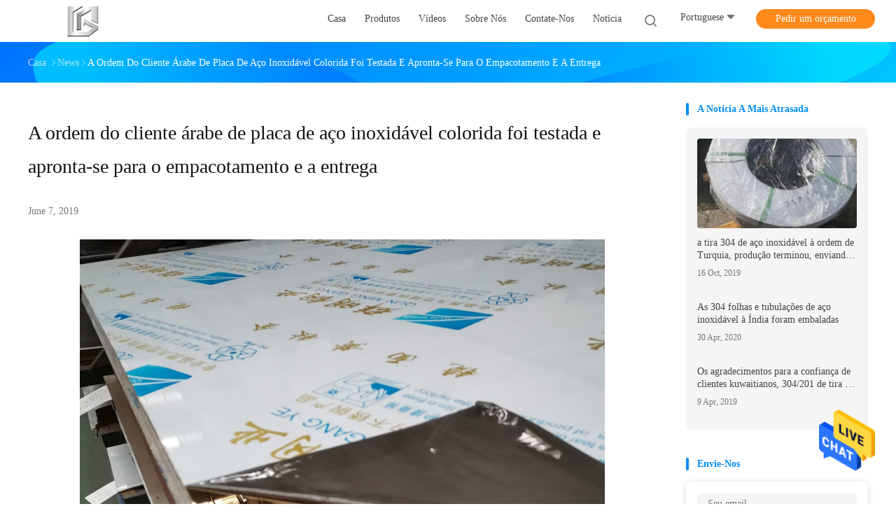

--- FILE ---
content_type: text/html
request_url: https://portuguese.stainlessplainsheet.com/news/the-arab-customer-s-order-of-colored-stainless-steel-plate-has-been-tested-and-ready-for-packaging-a-77331.html
body_size: 19784
content:
<!DOCTYPE html>
<html >
<head>
	<meta charset="utf-8">
	<meta http-equiv="X-UA-Compatible" content="IE=edge">
	<meta name="viewport" content="width=device-width, initial-scale=1.0, maximum-scale=1.0, user-scalable=no">
    <title>A ordem do cliente árabe de placa de aço inoxidável colorida foi testada e apronta-se para o empacotamento e a entrega</title>
    <meta name="keywords" content="Chapa de aço inoxidável News, Folha de aço inoxidável 201 Industry news, A ordem do cliente árabe de placa de aço inoxidável colorida foi testada e apronta-se para o empacotamento e a entrega, CHINA Shandong Langnai Metal Product Co.,Ltd, Folha de aço inox 304 supplier news, CHINA Chapa de aço inoxidável blog" />
    <meta name="description" content="Discover the details of A ordem do cliente árabe de placa de aço inoxidável colorida foi testada e apronta-se para o empacotamento e a entrega at Shandong Langnai Metal Product Co.,Ltd, a leading supplier in China for Chapa de aço inoxidável e Folha de aço inoxidável 201. Stay informed about the latest industry news and blogs." />
    <link rel='preload'
					  href=/photo/stainlessplainsheet/sitetpl/style/common.css?ver=1668588911 as='style'><link type='text/css' rel='stylesheet'
					  href=/photo/stainlessplainsheet/sitetpl/style/common.css?ver=1668588911 media='all'><link rel="canonical" href="https://portuguese.stainlessplainsheet.com/news/the-arab-customer-s-order-of-colored-stainless-steel-plate-has-been-tested-and-ready-for-packaging-a-77331.html" />
<link rel="alternate" href="https://m.portuguese.stainlessplainsheet.com/news/the-arab-customer-s-order-of-colored-stainless-steel-plate-has-been-tested-and-ready-for-packaging-a-77331.html" media="only screen and (max-width: 640px)" />
<style type="text/css">
/*<![CDATA[*/
.consent__cookie {position: fixed;top: 0;left: 0;width: 100%;height: 0%;z-index: 100000;}.consent__cookie_bg {position: fixed;top: 0;left: 0;width: 100%;height: 100%;background: #000;opacity: .6;display: none }.consent__cookie_rel {position: fixed;bottom:0;left: 0;width: 100%;background: #fff;display: -webkit-box;display: -ms-flexbox;display: flex;flex-wrap: wrap;padding: 24px 80px;-webkit-box-sizing: border-box;box-sizing: border-box;-webkit-box-pack: justify;-ms-flex-pack: justify;justify-content: space-between;-webkit-transition: all ease-in-out .3s;transition: all ease-in-out .3s }.consent__close {position: absolute;top: 20px;right: 20px;cursor: pointer }.consent__close svg {fill: #777 }.consent__close:hover svg {fill: #000 }.consent__cookie_box {flex: 1;word-break: break-word;}.consent__warm {color: #777;font-size: 16px;margin-bottom: 12px;line-height: 19px }.consent__title {color: #333;font-size: 20px;font-weight: 600;margin-bottom: 12px;line-height: 23px }.consent__itxt {color: #333;font-size: 14px;margin-bottom: 12px;display: -webkit-box;display: -ms-flexbox;display: flex;-webkit-box-align: center;-ms-flex-align: center;align-items: center }.consent__itxt i {display: -webkit-inline-box;display: -ms-inline-flexbox;display: inline-flex;width: 28px;height: 28px;border-radius: 50%;background: #e0f9e9;margin-right: 8px;-webkit-box-align: center;-ms-flex-align: center;align-items: center;-webkit-box-pack: center;-ms-flex-pack: center;justify-content: center }.consent__itxt svg {fill: #3ca860 }.consent__txt {color: #a6a6a6;font-size: 14px;margin-bottom: 8px;line-height: 17px }.consent__btns {display: -webkit-box;display: -ms-flexbox;display: flex;-webkit-box-orient: vertical;-webkit-box-direction: normal;-ms-flex-direction: column;flex-direction: column;-webkit-box-pack: center;-ms-flex-pack: center;justify-content: center;flex-shrink: 0;}.consent__btn {width: 280px;height: 40px;line-height: 40px;text-align: center;background: #3ca860;color: #fff;border-radius: 4px;margin: 8px 0;-webkit-box-sizing: border-box;box-sizing: border-box;cursor: pointer;font-size:14px}.consent__btn:hover {background: #00823b }.consent__btn.empty {color: #3ca860;border: 1px solid #3ca860;background: #fff }.consent__btn.empty:hover {background: #3ca860;color: #fff }.open .consent__cookie_bg {display: block }.open .consent__cookie_rel {bottom: 0 }@media (max-width: 760px) {.consent__btns {width: 100%;align-items: center;}.consent__cookie_rel {padding: 20px 24px }}.consent__cookie.open {display: block;}.consent__cookie {display: none;}
/*]]>*/
</style>
<script type="text/javascript">
/*<![CDATA[*/
window.isvideotpl = 0;window.detailurl = '';
var isShowGuide=0;showGuideColor=0;var company_type = 0;var webim_domain = '';

var colorUrl = '';
var aisearch = 0;
var selfUrl = '';
window.playerReportUrl='/vod/view_count/report';
var query_string = ["News","Detail",77331];
var g_tp = '';
var customtplcolor = 99702;
window.predomainsub = "";
/*]]>*/
</script>
</head>
<body>
<img src="/logo.gif" style="display:none" alt="logo"/>
    <div id="floatAd" style="z-index: 110000;position:absolute;right:30px;bottom:60px;height:79px;display: block;">
                                <a href="/webim/webim_tab.html" rel="nofollow" data-uid="0" onclick= 'setwebimCookie(0,0,0);' target="_blank">
            <img style="width: 80px;cursor: pointer;" alt='Enviar mensagem' src="/images/floatimage_chat.gif"/>
        </a>
                                </div>
<a style="display: none!important;" title="Shandong Langnai Metal Product Co.,Ltd" class="float-inquiry" href="/contactnow.html" onclick='setinquiryCookie("{\"showproduct\":0,\"pid\":0,\"name\":\"\",\"source_url\":\"\",\"picurl\":\"\",\"propertyDetail\":[],\"username\":\"Ella\",\"viewTime\":\"\\u00faltimo Login : 1 horas 13 minuts atr\\u00e1s\",\"subject\":\"Voc\\u00ea pode me enviar lista de pre\\u00e7os e lista de produtos?\",\"countrycode\":\"\"}");'></a>
<script>
var originProductInfo = '';
var originProductInfo = {"showproduct":1,"pid":"13760114","name":"dureza extinguindo alta de a\u00e7o laminada a alta temperatura da placa de chapa met\u00e1lica 4Cr13 1,4034 4x8","source_url":"\/sale-13760114-4cr13-1-4034-4x8-hot-rolled-steel-sheet-metal-plate-high-quenching-hardness.html","picurl":"\/photo\/pd33536241-4cr13_1_4034_4x8_hot_rolled_steel_sheet_metal_plate_high_quenching_hardness.jpg","propertyDetail":[["Categoria","1,4034"],["Padr\u00e3o","ASTM, JIS, AISI"],["amostra","Amostra gr\u00e1tis"],["Espessura","laminado: 0.3mm-3.0mm laminados a alta temperatura: 3.0mm-100mm"]],"company_name":null,"picurl_c":"\/photo\/pc33536241-4cr13_1_4034_4x8_hot_rolled_steel_sheet_metal_plate_high_quenching_hardness.jpg","price":"1.32 USD\/KG","username":"Ella","viewTime":"\u00faltimo Login : 1 horas 13 minuts atr\u00e1s","subject":"Voc\u00ea pode fornecer dureza extinguindo alta de a\u00e7o laminada a alta temperatura da placa de chapa met\u00e1lica 4Cr13 1,4034 4x8 para n\u00f3s","countrycode":""};
var save_url = "/contactsave.html";
var update_url = "/updateinquiry.html";
var productInfo = {};
var defaulProductInfo = {};
var myDate = new Date();
var curDate = myDate.getFullYear()+'-'+(parseInt(myDate.getMonth())+1)+'-'+myDate.getDate();
var message = '';
var default_pop = 1;
var leaveMessageDialog = document.getElementsByClassName('leave-message-dialog')[0]; // 获取弹层
var _$$ = function (dom) {
    return document.querySelectorAll(dom);
};
resInfo = originProductInfo;
defaulProductInfo.pid = resInfo['pid'];
defaulProductInfo.productName = resInfo['name'];
defaulProductInfo.productInfo = resInfo['propertyDetail'];
defaulProductInfo.productImg = resInfo['picurl_c'];
defaulProductInfo.subject = resInfo['subject'];
defaulProductInfo.productImgAlt = resInfo['name'];
var inquirypopup_tmp = 1;
var message = 'Querida,'+'\r\n'+"Estou interessado em"+' '+trim(resInfo['name'])+", você poderia me enviar mais detalhes como tipo, tamanho, MOQ, material, etc."+'\r\n'+"Obrigado!"+'\r\n'+"Esperando sua resposta.";
var message_1 = 'Querida,'+'\r\n'+"Estou interessado em"+' '+trim(resInfo['name'])+", você poderia me enviar mais detalhes como tipo, tamanho, MOQ, material, etc."+'\r\n'+"Obrigado!"+'\r\n'+"Esperando sua resposta.";
var message_2 = 'Olá,'+'\r\n'+"Estou à procura de"+' '+trim(resInfo['name'])+", envie-me o preço, especificações e imagens."+'\r\n'+"Sua resposta rápida será muito apreciada."+'\r\n'+"Sinta-se à vontade para entrar em contato comigo para mais informações."+'\r\n'+"Muito obrigado.";
var message_3 = 'Olá,'+'\r\n'+trim(resInfo['name'])+' '+"atende minhas expectativas."+'\r\n'+"Por favor, me dê o melhor preço e algumas outras informações do produto."+'\r\n'+"Sinta-se à vontade para entrar em contato comigo pelo meu e-mail."+'\r\n'+"Muito obrigado.";

var message_4 = 'Querida,'+'\r\n'+"Qual é o preço FOB em seu"+' '+trim(resInfo['name'])+'?'+'\r\n'+"Qual é o nome da porta mais próxima?"+'\r\n'+"Por favor, responda-me o mais rápido possível, seria melhor compartilhar mais informações."+'\r\n'+"Saudações!";
var message_5 = 'Olá,'+'\r\n'+"Estou muito interessado no seu"+' '+trim(resInfo['name'])+'.'+'\r\n'+"Por favor, envie-me os detalhes do seu produto."+'\r\n'+"Aguardamos sua resposta rápida."+'\r\n'+"Sinta-se à vontade para entrar em contato comigo pelo correio."+'\r\n'+"Saudações!";

var message_6 = 'Querida,'+'\r\n'+"Forneça-nos informações sobre o seu"+' '+trim(resInfo['name'])+", como tipo, tamanho, material e, claro, o melhor preço."+'\r\n'+"Aguardamos sua resposta rápida."+'\r\n'+"Obrigado!";
var message_7 = 'Querida,'+'\r\n'+"Você pode fornecer"+' '+trim(resInfo['name'])+" para nós?"+'\r\n'+"Primeiro, queremos uma lista de preços e alguns detalhes do produto."+'\r\n'+"Espero obter uma resposta o mais rápido possível e aguardamos a cooperação."+'\r\n'+"Muito obrigado.";
var message_8 = 'Oi,'+'\r\n'+"Estou à procura de"+' '+trim(resInfo['name'])+", por favor me dê algumas informações mais detalhadas sobre o produto."+'\r\n'+"Aguardo sua resposta."+'\r\n'+"Obrigado!";
var message_9 = 'Olá,'+'\r\n'+"Seu"+' '+trim(resInfo['name'])+" atende meus requisitos muito bem."+'\r\n'+"Por favor, envie-me o preço, as especificações e o modelo similar que estarão OK."+'\r\n'+"Sinta-se à vontade para conversar comigo."+'\r\n'+"Obrigado!";
var message_10 = 'Querida,'+'\r\n'+"Quero saber mais sobre os detalhes e cotação de"+' '+trim(resInfo['name'])+'.'+'\r\n'+"Sinta-se livre para me contatar."+'\r\n'+"Saudações!";

var r = getRandom(1,10);

defaulProductInfo.message = eval("message_"+r);

var mytAjax = {

    post: function(url, data, fn) {
        var xhr = new XMLHttpRequest();
        xhr.open("POST", url, true);
        xhr.setRequestHeader("Content-Type", "application/x-www-form-urlencoded;charset=UTF-8");
        xhr.setRequestHeader("X-Requested-With", "XMLHttpRequest");
        xhr.setRequestHeader('Content-Type','text/plain;charset=UTF-8');
        xhr.onreadystatechange = function() {
            if(xhr.readyState == 4 && (xhr.status == 200 || xhr.status == 304)) {
                fn.call(this, xhr.responseText);
            }
        };
        xhr.send(data);
    },

    postform: function(url, data, fn) {
        var xhr = new XMLHttpRequest();
        xhr.open("POST", url, true);
        xhr.setRequestHeader("X-Requested-With", "XMLHttpRequest");
        xhr.onreadystatechange = function() {
            if(xhr.readyState == 4 && (xhr.status == 200 || xhr.status == 304)) {
                fn.call(this, xhr.responseText);
            }
        };
        xhr.send(data);
    }
};
/*window.onload = function(){
    leaveMessageDialog = document.getElementsByClassName('leave-message-dialog')[0];
    if (window.localStorage.recordDialogStatus=='undefined' || (window.localStorage.recordDialogStatus!='undefined' && window.localStorage.recordDialogStatus != curDate)) {
        setTimeout(function(){
            if(parseInt(inquirypopup_tmp%10) == 1){
                creatDialog(defaulProductInfo, 1);
            }
        }, 6000);
    }
};*/
function trim(str)
{
    str = str.replace(/(^\s*)/g,"");
    return str.replace(/(\s*$)/g,"");
};
function getRandom(m,n){
    var num = Math.floor(Math.random()*(m - n) + n);
    return num;
};
function strBtn(param) {

    var starattextarea = document.getElementById("textareamessage").value.length;
    var email = document.getElementById("startEmail").value;

    var default_tip = document.querySelectorAll(".watermark_container").length;
    if (20 < starattextarea && starattextarea < 3000) {
        if(default_tip>0){
            document.getElementById("textareamessage1").parentNode.parentNode.nextElementSibling.style.display = "none";
        }else{
            document.getElementById("textareamessage1").parentNode.nextElementSibling.style.display = "none";
        }

    } else {
        if(default_tip>0){
            document.getElementById("textareamessage1").parentNode.parentNode.nextElementSibling.style.display = "block";
        }else{
            document.getElementById("textareamessage1").parentNode.nextElementSibling.style.display = "block";
        }

        return;
    }

    // var re = /^([a-zA-Z0-9_-])+@([a-zA-Z0-9_-])+\.([a-zA-Z0-9_-])+/i;/*邮箱不区分大小写*/
    var re = /^[a-zA-Z0-9][\w-]*(\.?[\w-]+)*@[a-zA-Z0-9-]+(\.[a-zA-Z0-9]+)+$/i;
    if (!re.test(email)) {
        document.getElementById("startEmail").nextElementSibling.style.display = "block";
        return;
    } else {
        document.getElementById("startEmail").nextElementSibling.style.display = "none";
    }

    var subject = document.getElementById("pop_subject").value;
    var pid = document.getElementById("pop_pid").value;
    var message = document.getElementById("textareamessage").value;
    var sender_email = document.getElementById("startEmail").value;
    var tel = '';
    if (document.getElementById("tel0") != undefined && document.getElementById("tel0") != '')
        tel = document.getElementById("tel0").value;
    var form_serialize = '&tel='+tel;

    form_serialize = form_serialize.replace(/\+/g, "%2B");
    mytAjax.post(save_url,"pid="+pid+"&subject="+subject+"&email="+sender_email+"&message="+(message)+form_serialize,function(res){
        var mes = JSON.parse(res);
        if(mes.status == 200){
            var iid = mes.iid;
            document.getElementById("pop_iid").value = iid;
            document.getElementById("pop_uuid").value = mes.uuid;

            if(typeof gtag_report_conversion === "function"){
                gtag_report_conversion();//执行统计js代码
            }
            if(typeof fbq === "function"){
                fbq('track','Purchase');//执行统计js代码
            }
        }
    });
    for (var index = 0; index < document.querySelectorAll(".dialog-content-pql").length; index++) {
        document.querySelectorAll(".dialog-content-pql")[index].style.display = "none";
    };
    $('#idphonepql').val(tel);
    document.getElementById("dialog-content-pql-id").style.display = "block";
    ;
};
function twoBtnOk(param) {

    var selectgender = document.getElementById("Mr").innerHTML;
    var iid = document.getElementById("pop_iid").value;
    var sendername = document.getElementById("idnamepql").value;
    var senderphone = document.getElementById("idphonepql").value;
    var sendercname = document.getElementById("idcompanypql").value;
    var uuid = document.getElementById("pop_uuid").value;
    var gender = 2;
    if(selectgender == 'Mr.') gender = 0;
    if(selectgender == 'Mrs.') gender = 1;
    var pid = document.getElementById("pop_pid").value;
    var form_serialize = '';

        form_serialize = form_serialize.replace(/\+/g, "%2B");

    mytAjax.post(update_url,"iid="+iid+"&gender="+gender+"&uuid="+uuid+"&name="+(sendername)+"&tel="+(senderphone)+"&company="+(sendercname)+form_serialize,function(res){});

    for (var index = 0; index < document.querySelectorAll(".dialog-content-pql").length; index++) {
        document.querySelectorAll(".dialog-content-pql")[index].style.display = "none";
    };
    document.getElementById("dialog-content-pql-ok").style.display = "block";

};
function toCheckMust(name) {
    $('#'+name+'error').hide();
}
function handClidk(param) {
    var starattextarea = document.getElementById("textareamessage1").value.length;
    var email = document.getElementById("startEmail1").value;
    var default_tip = document.querySelectorAll(".watermark_container").length;
    if (20 < starattextarea && starattextarea < 3000) {
        if(default_tip>0){
            document.getElementById("textareamessage1").parentNode.parentNode.nextElementSibling.style.display = "none";
        }else{
            document.getElementById("textareamessage1").parentNode.nextElementSibling.style.display = "none";
        }

    } else {
        if(default_tip>0){
            document.getElementById("textareamessage1").parentNode.parentNode.nextElementSibling.style.display = "block";
        }else{
            document.getElementById("textareamessage1").parentNode.nextElementSibling.style.display = "block";
        }

        return;
    }

    // var re = /^([a-zA-Z0-9_-])+@([a-zA-Z0-9_-])+\.([a-zA-Z0-9_-])+/i;
    var re = /^[a-zA-Z0-9][\w-]*(\.?[\w-]+)*@[a-zA-Z0-9-]+(\.[a-zA-Z0-9]+)+$/i;
    if (!re.test(email)) {
        document.getElementById("startEmail1").nextElementSibling.style.display = "block";
        return;
    } else {
        document.getElementById("startEmail1").nextElementSibling.style.display = "none";
    }

    var subject = document.getElementById("pop_subject").value;
    var pid = document.getElementById("pop_pid").value;
    var message = document.getElementById("textareamessage1").value;
    var sender_email = document.getElementById("startEmail1").value;
    var form_serialize = tel = '';
    if (document.getElementById("tel1") != undefined && document.getElementById("tel1") != '')
        tel = document.getElementById("tel1").value;
        mytAjax.post(save_url,"email="+sender_email+"&tel="+tel+"&pid="+pid+"&message="+message+"&subject="+subject+form_serialize,function(res){

        var mes = JSON.parse(res);
        if(mes.status == 200){
            var iid = mes.iid;
            document.getElementById("pop_iid").value = iid;
            document.getElementById("pop_uuid").value = mes.uuid;
            if(typeof gtag_report_conversion === "function"){
                gtag_report_conversion();//执行统计js代码
            }
        }

    });
    for (var index = 0; index < document.querySelectorAll(".dialog-content-pql").length; index++) {
        document.querySelectorAll(".dialog-content-pql")[index].style.display = "none";
    };
    $('#idphonepql').val(tel);
    document.getElementById("dialog-content-pql-id").style.display = "block";

};
window.addEventListener('load', function () {
    $('.checkbox-wrap label').each(function(){
        if($(this).find('input').prop('checked')){
            $(this).addClass('on')
        }else {
            $(this).removeClass('on')
        }
    })
    $(document).on('click', '.checkbox-wrap label' , function(ev){
        if (ev.target.tagName.toUpperCase() != 'INPUT') {
            $(this).toggleClass('on')
        }
    })
})

function hand_video(pdata) {
    data = JSON.parse(pdata);
    productInfo.productName = data.productName;
    productInfo.productInfo = data.productInfo;
    productInfo.productImg = data.productImg;
    productInfo.subject = data.subject;

    var message = 'Querida,'+'\r\n'+"Estou interessado em"+' '+trim(data.productName)+", você poderia me enviar mais detalhes como tipo, tamanho, quantidade, material, etc."+'\r\n'+"Obrigado!"+'\r\n'+"Esperando sua resposta.";

    var message = 'Querida,'+'\r\n'+"Estou interessado em"+' '+trim(data.productName)+", você poderia me enviar mais detalhes como tipo, tamanho, MOQ, material, etc."+'\r\n'+"Obrigado!"+'\r\n'+"Esperando sua resposta.";
    var message_1 = 'Querida,'+'\r\n'+"Estou interessado em"+' '+trim(data.productName)+", você poderia me enviar mais detalhes como tipo, tamanho, MOQ, material, etc."+'\r\n'+"Obrigado!"+'\r\n'+"Esperando sua resposta.";
    var message_2 = 'Olá,'+'\r\n'+"Estou à procura de"+' '+trim(data.productName)+", envie-me o preço, especificações e imagens."+'\r\n'+"Sua resposta rápida será muito apreciada."+'\r\n'+"Sinta-se à vontade para entrar em contato comigo para mais informações."+'\r\n'+"Muito obrigado.";
    var message_3 = 'Olá,'+'\r\n'+trim(data.productName)+' '+"atende minhas expectativas."+'\r\n'+"Por favor, me dê o melhor preço e algumas outras informações do produto."+'\r\n'+"Sinta-se à vontade para entrar em contato comigo pelo meu e-mail."+'\r\n'+"Muito obrigado.";

    var message_4 = 'Querida,'+'\r\n'+"Qual é o preço FOB em seu"+' '+trim(data.productName)+'?'+'\r\n'+"Qual é o nome da porta mais próxima?"+'\r\n'+"Por favor, responda-me o mais rápido possível, seria melhor compartilhar mais informações."+'\r\n'+"Saudações!";
    var message_5 = 'Olá,'+'\r\n'+"Estou muito interessado no seu"+' '+trim(data.productName)+'.'+'\r\n'+"Por favor, envie-me os detalhes do seu produto."+'\r\n'+"Aguardamos sua resposta rápida."+'\r\n'+"Sinta-se à vontade para entrar em contato comigo pelo correio."+'\r\n'+"Saudações!";

    var message_6 = 'Querida,'+'\r\n'+"Forneça-nos informações sobre o seu"+' '+trim(data.productName)+", como tipo, tamanho, material e, claro, o melhor preço."+'\r\n'+"Aguardamos sua resposta rápida."+'\r\n'+"Obrigado!";
    var message_7 = 'Querida,'+'\r\n'+"Você pode fornecer"+' '+trim(data.productName)+" para nós?"+'\r\n'+"Primeiro, queremos uma lista de preços e alguns detalhes do produto."+'\r\n'+"Espero obter uma resposta o mais rápido possível e aguardamos a cooperação."+'\r\n'+"Muito obrigado.";
    var message_8 = 'Oi,'+'\r\n'+"Estou à procura de"+' '+trim(data.productName)+", por favor me dê algumas informações mais detalhadas sobre o produto."+'\r\n'+"Aguardo sua resposta."+'\r\n'+"Obrigado!";
    var message_9 = 'Olá,'+'\r\n'+"Seu"+' '+trim(data.productName)+" atende meus requisitos muito bem."+'\r\n'+"Por favor, envie-me o preço, as especificações e o modelo similar que estarão OK."+'\r\n'+"Sinta-se à vontade para conversar comigo."+'\r\n'+"Obrigado!";
    var message_10 = 'Querida,'+'\r\n'+"Quero saber mais sobre os detalhes e cotação de"+' '+trim(data.productName)+'.'+'\r\n'+"Sinta-se livre para me contatar."+'\r\n'+"Saudações!";

    var r = getRandom(1,10);

    productInfo.message = eval("message_"+r);
    if(parseInt(inquirypopup_tmp/10) == 1){
        productInfo.message = "";
    }
    productInfo.pid = data.pid;
    creatDialog(productInfo, 2);
};

function handDialog(pdata) {
    data = JSON.parse(pdata);
    productInfo.productName = data.productName;
    productInfo.productInfo = data.productInfo;
    productInfo.productImg = data.productImg;
    productInfo.subject = data.subject;

    var message = 'Querida,'+'\r\n'+"Estou interessado em"+' '+trim(data.productName)+", você poderia me enviar mais detalhes como tipo, tamanho, quantidade, material, etc."+'\r\n'+"Obrigado!"+'\r\n'+"Esperando sua resposta.";

    var message = 'Querida,'+'\r\n'+"Estou interessado em"+' '+trim(data.productName)+", você poderia me enviar mais detalhes como tipo, tamanho, MOQ, material, etc."+'\r\n'+"Obrigado!"+'\r\n'+"Esperando sua resposta.";
    var message_1 = 'Querida,'+'\r\n'+"Estou interessado em"+' '+trim(data.productName)+", você poderia me enviar mais detalhes como tipo, tamanho, MOQ, material, etc."+'\r\n'+"Obrigado!"+'\r\n'+"Esperando sua resposta.";
    var message_2 = 'Olá,'+'\r\n'+"Estou à procura de"+' '+trim(data.productName)+", envie-me o preço, especificações e imagens."+'\r\n'+"Sua resposta rápida será muito apreciada."+'\r\n'+"Sinta-se à vontade para entrar em contato comigo para mais informações."+'\r\n'+"Muito obrigado.";
    var message_3 = 'Olá,'+'\r\n'+trim(data.productName)+' '+"atende minhas expectativas."+'\r\n'+"Por favor, me dê o melhor preço e algumas outras informações do produto."+'\r\n'+"Sinta-se à vontade para entrar em contato comigo pelo meu e-mail."+'\r\n'+"Muito obrigado.";

    var message_4 = 'Querida,'+'\r\n'+"Qual é o preço FOB em seu"+' '+trim(data.productName)+'?'+'\r\n'+"Qual é o nome da porta mais próxima?"+'\r\n'+"Por favor, responda-me o mais rápido possível, seria melhor compartilhar mais informações."+'\r\n'+"Saudações!";
    var message_5 = 'Olá,'+'\r\n'+"Estou muito interessado no seu"+' '+trim(data.productName)+'.'+'\r\n'+"Por favor, envie-me os detalhes do seu produto."+'\r\n'+"Aguardamos sua resposta rápida."+'\r\n'+"Sinta-se à vontade para entrar em contato comigo pelo correio."+'\r\n'+"Saudações!";

    var message_6 = 'Querida,'+'\r\n'+"Forneça-nos informações sobre o seu"+' '+trim(data.productName)+", como tipo, tamanho, material e, claro, o melhor preço."+'\r\n'+"Aguardamos sua resposta rápida."+'\r\n'+"Obrigado!";
    var message_7 = 'Querida,'+'\r\n'+"Você pode fornecer"+' '+trim(data.productName)+" para nós?"+'\r\n'+"Primeiro, queremos uma lista de preços e alguns detalhes do produto."+'\r\n'+"Espero obter uma resposta o mais rápido possível e aguardamos a cooperação."+'\r\n'+"Muito obrigado.";
    var message_8 = 'Oi,'+'\r\n'+"Estou à procura de"+' '+trim(data.productName)+", por favor me dê algumas informações mais detalhadas sobre o produto."+'\r\n'+"Aguardo sua resposta."+'\r\n'+"Obrigado!";
    var message_9 = 'Olá,'+'\r\n'+"Seu"+' '+trim(data.productName)+" atende meus requisitos muito bem."+'\r\n'+"Por favor, envie-me o preço, as especificações e o modelo similar que estarão OK."+'\r\n'+"Sinta-se à vontade para conversar comigo."+'\r\n'+"Obrigado!";
    var message_10 = 'Querida,'+'\r\n'+"Quero saber mais sobre os detalhes e cotação de"+' '+trim(data.productName)+'.'+'\r\n'+"Sinta-se livre para me contatar."+'\r\n'+"Saudações!";

    var r = getRandom(1,10);

    productInfo.message = eval("message_"+r);
    if(parseInt(inquirypopup_tmp/10) == 1){
        productInfo.message = "";
    }
    productInfo.pid = data.pid;
    creatDialog(productInfo, 2);
};

function closepql(param) {

    leaveMessageDialog.style.display = 'none';
};

function closepql2(param) {

    for (var index = 0; index < document.querySelectorAll(".dialog-content-pql").length; index++) {
        document.querySelectorAll(".dialog-content-pql")[index].style.display = "none";
    };
    document.getElementById("dialog-content-pql-ok").style.display = "block";
};

function decodeHtmlEntities(str) {
    var tempElement = document.createElement('div');
    tempElement.innerHTML = str;
    return tempElement.textContent || tempElement.innerText || '';
}

function initProduct(productInfo,type){

    productInfo.productName = decodeHtmlEntities(productInfo.productName);
    productInfo.message = decodeHtmlEntities(productInfo.message);

    leaveMessageDialog = document.getElementsByClassName('leave-message-dialog')[0];
    leaveMessageDialog.style.display = "block";
    if(type == 3){
        var popinquiryemail = document.getElementById("popinquiryemail").value;
        _$$("#startEmail1")[0].value = popinquiryemail;
    }else{
        _$$("#startEmail1")[0].value = "";
    }
    _$$("#startEmail")[0].value = "";
    _$$("#idnamepql")[0].value = "";
    _$$("#idphonepql")[0].value = "";
    _$$("#idcompanypql")[0].value = "";

    _$$("#pop_pid")[0].value = productInfo.pid;
    _$$("#pop_subject")[0].value = productInfo.subject;
    
    if(parseInt(inquirypopup_tmp/10) == 1){
        productInfo.message = "";
    }

    _$$("#textareamessage1")[0].value = productInfo.message;
    _$$("#textareamessage")[0].value = productInfo.message;

    _$$("#dialog-content-pql-id .titlep")[0].innerHTML = productInfo.productName;
    _$$("#dialog-content-pql-id img")[0].setAttribute("src", productInfo.productImg);
    _$$("#dialog-content-pql-id img")[0].setAttribute("alt", productInfo.productImgAlt);

    _$$("#dialog-content-pql-id-hand img")[0].setAttribute("src", productInfo.productImg);
    _$$("#dialog-content-pql-id-hand img")[0].setAttribute("alt", productInfo.productImgAlt);
    _$$("#dialog-content-pql-id-hand .titlep")[0].innerHTML = productInfo.productName;

    if (productInfo.productInfo.length > 0) {
        var ul2, ul;
        ul = document.createElement("ul");
        for (var index = 0; index < productInfo.productInfo.length; index++) {
            var el = productInfo.productInfo[index];
            var li = document.createElement("li");
            var span1 = document.createElement("span");
            span1.innerHTML = el[0] + ":";
            var span2 = document.createElement("span");
            span2.innerHTML = el[1];
            li.appendChild(span1);
            li.appendChild(span2);
            ul.appendChild(li);

        }
        ul2 = ul.cloneNode(true);
        if (type === 1) {
            _$$("#dialog-content-pql-id .left")[0].replaceChild(ul, _$$("#dialog-content-pql-id .left ul")[0]);
        } else {
            _$$("#dialog-content-pql-id-hand .left")[0].replaceChild(ul2, _$$("#dialog-content-pql-id-hand .left ul")[0]);
            _$$("#dialog-content-pql-id .left")[0].replaceChild(ul, _$$("#dialog-content-pql-id .left ul")[0]);
        }
    };
    for (var index = 0; index < _$$("#dialog-content-pql-id .right ul li").length; index++) {
        _$$("#dialog-content-pql-id .right ul li")[index].addEventListener("click", function (params) {
            _$$("#dialog-content-pql-id .right #Mr")[0].innerHTML = this.innerHTML
        }, false)

    };

};
function closeInquiryCreateDialog() {
    document.getElementById("xuanpan_dialog_box_pql").style.display = "none";
};
function showInquiryCreateDialog() {
    document.getElementById("xuanpan_dialog_box_pql").style.display = "block";
};
function submitPopInquiry(){
    var message = document.getElementById("inquiry_message").value;
    var email = document.getElementById("inquiry_email").value;
    var subject = defaulProductInfo.subject;
    var pid = defaulProductInfo.pid;
    if (email === undefined) {
        showInquiryCreateDialog();
        document.getElementById("inquiry_email").style.border = "1px solid red";
        return false;
    };
    if (message === undefined) {
        showInquiryCreateDialog();
        document.getElementById("inquiry_message").style.border = "1px solid red";
        return false;
    };
    if (email.search(/^\w+((-\w+)|(\.\w+))*\@[A-Za-z0-9]+((\.|-)[A-Za-z0-9]+)*\.[A-Za-z0-9]+$/) == -1) {
        document.getElementById("inquiry_email").style.border= "1px solid red";
        showInquiryCreateDialog();
        return false;
    } else {
        document.getElementById("inquiry_email").style.border= "";
    };
    if (message.length < 20 || message.length >3000) {
        showInquiryCreateDialog();
        document.getElementById("inquiry_message").style.border = "1px solid red";
        return false;
    } else {
        document.getElementById("inquiry_message").style.border = "";
    };
    var tel = '';
    if (document.getElementById("tel") != undefined && document.getElementById("tel") != '')
        tel = document.getElementById("tel").value;

    mytAjax.post(save_url,"pid="+pid+"&subject="+subject+"&email="+email+"&message="+(message)+'&tel='+tel,function(res){
        var mes = JSON.parse(res);
        if(mes.status == 200){
            var iid = mes.iid;
            document.getElementById("pop_iid").value = iid;
            document.getElementById("pop_uuid").value = mes.uuid;

        }
    });
    initProduct(defaulProductInfo);
    for (var index = 0; index < document.querySelectorAll(".dialog-content-pql").length; index++) {
        document.querySelectorAll(".dialog-content-pql")[index].style.display = "none";
    };
    $('#idphonepql').val(tel);
    document.getElementById("dialog-content-pql-id").style.display = "block";

};

//带附件上传
function submitPopInquiryfile(email_id,message_id,check_sort,name_id,phone_id,company_id,attachments){

    if(typeof(check_sort) == 'undefined'){
        check_sort = 0;
    }
    var message = document.getElementById(message_id).value;
    var email = document.getElementById(email_id).value;
    var attachments = document.getElementById(attachments).value;
    if(typeof(name_id) !== 'undefined' && name_id != ""){
        var name  = document.getElementById(name_id).value;
    }
    if(typeof(phone_id) !== 'undefined' && phone_id != ""){
        var phone = document.getElementById(phone_id).value;
    }
    if(typeof(company_id) !== 'undefined' && company_id != ""){
        var company = document.getElementById(company_id).value;
    }
    var subject = defaulProductInfo.subject;
    var pid = defaulProductInfo.pid;

    if(check_sort == 0){
        if (email === undefined) {
            showInquiryCreateDialog();
            document.getElementById(email_id).style.border = "1px solid red";
            return false;
        };
        if (message === undefined) {
            showInquiryCreateDialog();
            document.getElementById(message_id).style.border = "1px solid red";
            return false;
        };

        if (email.search(/^\w+((-\w+)|(\.\w+))*\@[A-Za-z0-9]+((\.|-)[A-Za-z0-9]+)*\.[A-Za-z0-9]+$/) == -1) {
            document.getElementById(email_id).style.border= "1px solid red";
            showInquiryCreateDialog();
            return false;
        } else {
            document.getElementById(email_id).style.border= "";
        };
        if (message.length < 20 || message.length >3000) {
            showInquiryCreateDialog();
            document.getElementById(message_id).style.border = "1px solid red";
            return false;
        } else {
            document.getElementById(message_id).style.border = "";
        };
    }else{

        if (message === undefined) {
            showInquiryCreateDialog();
            document.getElementById(message_id).style.border = "1px solid red";
            return false;
        };

        if (email === undefined) {
            showInquiryCreateDialog();
            document.getElementById(email_id).style.border = "1px solid red";
            return false;
        };

        if (message.length < 20 || message.length >3000) {
            showInquiryCreateDialog();
            document.getElementById(message_id).style.border = "1px solid red";
            return false;
        } else {
            document.getElementById(message_id).style.border = "";
        };

        if (email.search(/^\w+((-\w+)|(\.\w+))*\@[A-Za-z0-9]+((\.|-)[A-Za-z0-9]+)*\.[A-Za-z0-9]+$/) == -1) {
            document.getElementById(email_id).style.border= "1px solid red";
            showInquiryCreateDialog();
            return false;
        } else {
            document.getElementById(email_id).style.border= "";
        };

    };

    mytAjax.post(save_url,"pid="+pid+"&subject="+subject+"&email="+email+"&message="+message+"&company="+company+"&attachments="+attachments,function(res){
        var mes = JSON.parse(res);
        if(mes.status == 200){
            var iid = mes.iid;
            document.getElementById("pop_iid").value = iid;
            document.getElementById("pop_uuid").value = mes.uuid;

            if(typeof gtag_report_conversion === "function"){
                gtag_report_conversion();//执行统计js代码
            }
            if(typeof fbq === "function"){
                fbq('track','Purchase');//执行统计js代码
            }
        }
    });
    initProduct(defaulProductInfo);

    if(name !== undefined && name != ""){
        _$$("#idnamepql")[0].value = name;
    }

    if(phone !== undefined && phone != ""){
        _$$("#idphonepql")[0].value = phone;
    }

    if(company !== undefined && company != ""){
        _$$("#idcompanypql")[0].value = company;
    }

    for (var index = 0; index < document.querySelectorAll(".dialog-content-pql").length; index++) {
        document.querySelectorAll(".dialog-content-pql")[index].style.display = "none";
    };
    document.getElementById("dialog-content-pql-id").style.display = "block";

};
function submitPopInquiryByParam(email_id,message_id,check_sort,name_id,phone_id,company_id){

    if(typeof(check_sort) == 'undefined'){
        check_sort = 0;
    }

    var senderphone = '';
    var message = document.getElementById(message_id).value;
    var email = document.getElementById(email_id).value;
    if(typeof(name_id) !== 'undefined' && name_id != ""){
        var name  = document.getElementById(name_id).value;
    }
    if(typeof(phone_id) !== 'undefined' && phone_id != ""){
        var phone = document.getElementById(phone_id).value;
        senderphone = phone;
    }
    if(typeof(company_id) !== 'undefined' && company_id != ""){
        var company = document.getElementById(company_id).value;
    }
    var subject = defaulProductInfo.subject;
    var pid = defaulProductInfo.pid;

    if(check_sort == 0){
        if (email === undefined) {
            showInquiryCreateDialog();
            document.getElementById(email_id).style.border = "1px solid red";
            return false;
        };
        if (message === undefined) {
            showInquiryCreateDialog();
            document.getElementById(message_id).style.border = "1px solid red";
            return false;
        };

        if (email.search(/^\w+((-\w+)|(\.\w+))*\@[A-Za-z0-9]+((\.|-)[A-Za-z0-9]+)*\.[A-Za-z0-9]+$/) == -1) {
            document.getElementById(email_id).style.border= "1px solid red";
            showInquiryCreateDialog();
            return false;
        } else {
            document.getElementById(email_id).style.border= "";
        };
        if (message.length < 20 || message.length >3000) {
            showInquiryCreateDialog();
            document.getElementById(message_id).style.border = "1px solid red";
            return false;
        } else {
            document.getElementById(message_id).style.border = "";
        };
    }else{

        if (message === undefined) {
            showInquiryCreateDialog();
            document.getElementById(message_id).style.border = "1px solid red";
            return false;
        };

        if (email === undefined) {
            showInquiryCreateDialog();
            document.getElementById(email_id).style.border = "1px solid red";
            return false;
        };

        if (message.length < 20 || message.length >3000) {
            showInquiryCreateDialog();
            document.getElementById(message_id).style.border = "1px solid red";
            return false;
        } else {
            document.getElementById(message_id).style.border = "";
        };

        if (email.search(/^\w+((-\w+)|(\.\w+))*\@[A-Za-z0-9]+((\.|-)[A-Za-z0-9]+)*\.[A-Za-z0-9]+$/) == -1) {
            document.getElementById(email_id).style.border= "1px solid red";
            showInquiryCreateDialog();
            return false;
        } else {
            document.getElementById(email_id).style.border= "";
        };

    };

    var productsku = "";
    if($("#product_sku").length > 0){
        productsku = $("#product_sku").html();
    }

    mytAjax.post(save_url,"tel="+senderphone+"&pid="+pid+"&subject="+subject+"&email="+email+"&message="+message+"&messagesku="+encodeURI(productsku),function(res){
        var mes = JSON.parse(res);
        if(mes.status == 200){
            var iid = mes.iid;
            document.getElementById("pop_iid").value = iid;
            document.getElementById("pop_uuid").value = mes.uuid;

            if(typeof gtag_report_conversion === "function"){
                gtag_report_conversion();//执行统计js代码
            }
            if(typeof fbq === "function"){
                fbq('track','Purchase');//执行统计js代码
            }
        }
    });
    initProduct(defaulProductInfo);

    if(name !== undefined && name != ""){
        _$$("#idnamepql")[0].value = name;
    }

    if(phone !== undefined && phone != ""){
        _$$("#idphonepql")[0].value = phone;
    }

    if(company !== undefined && company != ""){
        _$$("#idcompanypql")[0].value = company;
    }

    for (var index = 0; index < document.querySelectorAll(".dialog-content-pql").length; index++) {
        document.querySelectorAll(".dialog-content-pql")[index].style.display = "none";

    };
    document.getElementById("dialog-content-pql-id").style.display = "block";

};

function creat_videoDialog(productInfo, type) {

    if(type == 1){
        if(default_pop != 1){
            return false;
        }
        window.localStorage.recordDialogStatus = curDate;
    }else{
        default_pop = 0;
    }
    initProduct(productInfo, type);
    if (type === 1) {
        // 自动弹出
        for (var index = 0; index < document.querySelectorAll(".dialog-content-pql").length; index++) {

            document.querySelectorAll(".dialog-content-pql")[index].style.display = "none";
        };
        document.getElementById("dialog-content-pql").style.display = "block";
    } else {
        // 手动弹出
        for (var index = 0; index < document.querySelectorAll(".dialog-content-pql").length; index++) {
            document.querySelectorAll(".dialog-content-pql")[index].style.display = "none";
        };
        document.getElementById("dialog-content-pql-id-hand").style.display = "block";
    }
}

function creatDialog(productInfo, type) {

    if(type == 1){
        if(default_pop != 1){
            return false;
        }
        window.localStorage.recordDialogStatus = curDate;
    }else{
        default_pop = 0;
    }
    initProduct(productInfo, type);
    if (type === 1) {
        // 自动弹出
        for (var index = 0; index < document.querySelectorAll(".dialog-content-pql").length; index++) {

            document.querySelectorAll(".dialog-content-pql")[index].style.display = "none";
        };
        document.getElementById("dialog-content-pql").style.display = "block";
    } else {
        // 手动弹出
        for (var index = 0; index < document.querySelectorAll(".dialog-content-pql").length; index++) {
            document.querySelectorAll(".dialog-content-pql")[index].style.display = "none";
        };
        document.getElementById("dialog-content-pql-id-hand").style.display = "block";
    }
}

//带邮箱信息打开询盘框 emailtype=1表示带入邮箱
function openDialog(emailtype){
    var type = 2;//不带入邮箱，手动弹出
    if(emailtype == 1){
        var popinquiryemail = document.getElementById("popinquiryemail").value;
        // var re = /^([a-zA-Z0-9_-])+@([a-zA-Z0-9_-])+\.([a-zA-Z0-9_-])+/i;
        var re = /^[a-zA-Z0-9][\w-]*(\.?[\w-]+)*@[a-zA-Z0-9-]+(\.[a-zA-Z0-9]+)+$/i;
        if (!re.test(popinquiryemail)) {
            //前端提示样式;
            showInquiryCreateDialog();
            document.getElementById("popinquiryemail").style.border = "1px solid red";
            return false;
        } else {
            //前端提示样式;
        }
        var type = 3;
    }
    creatDialog(defaulProductInfo,type);
}

//上传附件
function inquiryUploadFile(){
    var fileObj = document.querySelector("#fileId").files[0];
    //构建表单数据
    var formData = new FormData();
    var filesize = fileObj.size;
    if(filesize > 10485760 || filesize == 0) {
        document.getElementById("filetips").style.display = "block";
        return false;
    }else {
        document.getElementById("filetips").style.display = "none";
    }
    formData.append('popinquiryfile', fileObj);
    document.getElementById("quotefileform").reset();
    var save_url = "/inquiryuploadfile.html";
    mytAjax.postform(save_url,formData,function(res){
        var mes = JSON.parse(res);
        if(mes.status == 200){
            document.getElementById("uploader-file-info").innerHTML = document.getElementById("uploader-file-info").innerHTML + "<span class=op>"+mes.attfile.name+"<a class=delatt id=att"+mes.attfile.id+" onclick=delatt("+mes.attfile.id+");>Delete</a></span>";
            var nowattachs = document.getElementById("attachments").value;
            if( nowattachs !== ""){
                var attachs = JSON.parse(nowattachs);
                attachs[mes.attfile.id] = mes.attfile;
            }else{
                var attachs = {};
                attachs[mes.attfile.id] = mes.attfile;
            }
            document.getElementById("attachments").value = JSON.stringify(attachs);
        }
    });
}
//附件删除
function delatt(attid)
{
    var nowattachs = document.getElementById("attachments").value;
    if( nowattachs !== ""){
        var attachs = JSON.parse(nowattachs);
        if(attachs[attid] == ""){
            return false;
        }
        var formData = new FormData();
        var delfile = attachs[attid]['filename'];
        var save_url = "/inquirydelfile.html";
        if(delfile != "") {
            formData.append('delfile', delfile);
            mytAjax.postform(save_url, formData, function (res) {
                if(res !== "") {
                    var mes = JSON.parse(res);
                    if (mes.status == 200) {
                        delete attachs[attid];
                        document.getElementById("attachments").value = JSON.stringify(attachs);
                        var s = document.getElementById("att"+attid);
                        s.parentNode.remove();
                    }
                }
            });
        }
    }else{
        return false;
    }
}

</script>
<div class="leave-message-dialog" style="display: none">
<style>
    .leave-message-dialog .close:before, .leave-message-dialog .close:after{
        content:initial;
    }
</style>
<div class="dialog-content-pql" id="dialog-content-pql" style="display: none">
    <span class="close" onclick="closepql()"><img src="/images/close.png" alt="close"></span>
    <div class="title">
        <p class="firstp-pql">Deixe um recado</p>
        <p class="lastp-pql">Ligaremos para você em breve!</p>
    </div>
    <div class="form">
        <div class="textarea">
            <textarea style='font-family: robot;'  name="" id="textareamessage" cols="30" rows="10" style="margin-bottom:14px;width:100%"
                placeholder="Incorpore por favor seus detalhes do inquérito."></textarea>
        </div>
        <p class="error-pql"> <span class="icon-pql"><img src="/images/error.png" alt="Shandong Langnai Metal Product Co.,Ltd"></span> Por favor verifique seu email!</p>
        <input id="startEmail" type="text" placeholder="Entre em seu email" onkeydown="if(event.keyCode === 13){ strBtn();}">
        <p class="error-pql"><span class="icon-pql"><img src="/images/error.png" alt="Shandong Langnai Metal Product Co.,Ltd"></span> Por favor verifique seu email! </p>
                <div class="operations">
            <div class='btn' id="submitStart" type="submit" onclick="strBtn()">Submeter</div>
        </div>
            </div>
</div>
<div class="dialog-content-pql dialog-content-pql-id" id="dialog-content-pql-id" style="display:none">
        <span class="close" onclick="closepql2()"><svg t="1648434466530" class="icon" viewBox="0 0 1024 1024" version="1.1" xmlns="http://www.w3.org/2000/svg" p-id="2198" width="16" height="16"><path d="M576 512l277.333333 277.333333-64 64-277.333333-277.333333L234.666667 853.333333 170.666667 789.333333l277.333333-277.333333L170.666667 234.666667 234.666667 170.666667l277.333333 277.333333L789.333333 170.666667 853.333333 234.666667 576 512z" fill="#444444" p-id="2199"></path></svg></span>
    <div class="left">
        <div class="img"><img></div>
        <p class="titlep"></p>
        <ul> </ul>
    </div>
    <div class="right">
                <p class="title">Mais informações facilitam uma melhor comunicação.</p>
                <div style="position: relative;">
            <div class="mr"> <span id="Mr">Senhor</span>
                <ul>
                    <li>Senhor</li>
                    <li>Senhora</li>
                </ul>
            </div>
            <input style="text-indent: 80px;" type="text" id="idnamepql" placeholder="Insira seu nome">
        </div>
        <input type="text"  id="idphonepql"  placeholder="Número de telefone">
        <input type="text" id="idcompanypql"  placeholder="empresa" onkeydown="if(event.keyCode === 13){ twoBtnOk();}">
                <div class="btn form_new" id="twoBtnOk" onclick="twoBtnOk()">Está bem</div>
    </div>
</div>

<div class="dialog-content-pql dialog-content-pql-ok" id="dialog-content-pql-ok" style="display:none">
        <span class="close" onclick="closepql()"><svg t="1648434466530" class="icon" viewBox="0 0 1024 1024" version="1.1" xmlns="http://www.w3.org/2000/svg" p-id="2198" width="16" height="16"><path d="M576 512l277.333333 277.333333-64 64-277.333333-277.333333L234.666667 853.333333 170.666667 789.333333l277.333333-277.333333L170.666667 234.666667 234.666667 170.666667l277.333333 277.333333L789.333333 170.666667 853.333333 234.666667 576 512z" fill="#444444" p-id="2199"></path></svg></span>
    <div class="duihaook"></div>
        <p class="title">Submetido com sucesso!</p>
        <p class="p1" style="text-align: center; font-size: 18px; margin-top: 14px;">Ligaremos para você em breve!</p>
    <div class="btn" onclick="closepql()" id="endOk" style="margin: 0 auto;margin-top: 50px;">Está bem</div>
</div>
<div class="dialog-content-pql dialog-content-pql-id dialog-content-pql-id-hand" id="dialog-content-pql-id-hand"
    style="display:none">
     <input type="hidden" name="pop_pid" id="pop_pid" value="0">
     <input type="hidden" name="pop_subject" id="pop_subject" value="">
     <input type="hidden" name="pop_iid" id="pop_iid" value="0">
     <input type="hidden" name="pop_uuid" id="pop_uuid" value="0">
        <span class="close" onclick="closepql()"><svg t="1648434466530" class="icon" viewBox="0 0 1024 1024" version="1.1" xmlns="http://www.w3.org/2000/svg" p-id="2198" width="16" height="16"><path d="M576 512l277.333333 277.333333-64 64-277.333333-277.333333L234.666667 853.333333 170.666667 789.333333l277.333333-277.333333L170.666667 234.666667 234.666667 170.666667l277.333333 277.333333L789.333333 170.666667 853.333333 234.666667 576 512z" fill="#444444" p-id="2199"></path></svg></span>
    <div class="left">
        <div class="img"><img></div>
        <p class="titlep"></p>
        <ul> </ul>
    </div>
    <div class="right" style="float:right">
                <div class="title">
            <p class="firstp-pql">Deixe um recado</p>
            <p class="lastp-pql">Ligaremos para você em breve!</p>
        </div>
                <div class="form">
            <div class="textarea">
                <textarea style='font-family: robot;' name="message" id="textareamessage1" cols="30" rows="10"
                    placeholder="Incorpore por favor seus detalhes do inquérito."></textarea>
            </div>
            <p class="error-pql"> <span class="icon-pql"><img src="/images/error.png" alt="Shandong Langnai Metal Product Co.,Ltd"></span> Por favor verifique seu email!</p>

                            <input style="display:none" id="tel1" name="tel" type="text" oninput="value=value.replace(/[^0-9_+-]/g,'');" placeholder="Número de telefone">
                        <input id='startEmail1' name='email' data-type='1' type='text'
                   placeholder="Entre em seu email"
                   onkeydown='if(event.keyCode === 13){ handClidk();}'>
            
            <p class='error-pql'><span class='icon-pql'>
                    <img src="/images/error.png" alt="Shandong Langnai Metal Product Co.,Ltd"></span> Por favor verifique seu email!            </p>

            <div class="operations">
                <div class='btn' id="submitStart1" type="submit" onclick="handClidk()">Submeter</div>
            </div>
        </div>
    </div>
</div>
</div>
<div id="xuanpan_dialog_box_pql" class="xuanpan_dialog_box_pql"
    style="display:none;background:rgba(0,0,0,.6);width:100%;height:100%;position: fixed;top:0;left:0;z-index: 999999;">
    <div class="box_pql"
      style="width:526px;height:206px;background:rgba(255,255,255,1);opacity:1;border-radius:4px;position: absolute;left: 50%;top: 50%;transform: translate(-50%,-50%);">
      <div onclick="closeInquiryCreateDialog()" class="close close_create_dialog"
        style="cursor: pointer;height:42px;width:40px;float:right;padding-top: 16px;"><span
          style="display: inline-block;width: 25px;height: 2px;background: rgb(114, 114, 114);transform: rotate(45deg); "><span
            style="display: block;width: 25px;height: 2px;background: rgb(114, 114, 114);transform: rotate(-90deg); "></span></span>
      </div>
      <div
        style="height: 72px; overflow: hidden; text-overflow: ellipsis; display:-webkit-box;-ebkit-line-clamp: 3;-ebkit-box-orient: vertical; margin-top: 58px; padding: 0 84px; font-size: 18px; color: rgba(51, 51, 51, 1); text-align: center; ">
        Please leave your correct email and detailed requirements (20-3,000 characters).</div>
      <div onclick="closeInquiryCreateDialog()" class="close_create_dialog"
        style="width: 139px; height: 36px; background: rgba(253, 119, 34, 1); border-radius: 4px; margin: 16px auto; color: rgba(255, 255, 255, 1); font-size: 18px; line-height: 36px; text-align: center;">
        Está bem</div>
    </div>
</div>
<style>
.header_99702_101 .language-list li div:hover,
.header_99702_101 .language-list li a:hover
{
  color: #008ef6;
    }
    .header_99702_101 .language-list{
        width: 170px;
    }
    .header_99702_101 .language-list a{
        padding:0px;
    }
    .header_99702_101 .language-list li  div{
      display: block;
      line-height: 32px;
      height: 32px;
      padding: 0px;
      text-overflow: ellipsis;
      white-space: nowrap;
      overflow: hidden;
      color: #fff;
      text-decoration: none;
      font-size: 14px;
      color: #444;
      font-weight: normal;
      text-transform: capitalize;
      -webkit-transition: color .2s ease-in-out;
      -moz-transition: color .2s ease-in-out;
      -o-transition: color .2s ease-in-out;
      -ms-transition: color .2s ease-in-out;
      transition: color .2s ease-in-out;
    }
    .header_70701 .lang .lang-list div:hover,
.header_70701 .lang .lang-list a:hover
{background: #fff6ed;}
    .header_99702_101 .language-list li{
        display: flex;
    align-items: center;
    }
    .header_70701 .lang .lang-list  div{
        color: #333;
        display: block;
        padding: 8px 0px;
        white-space: nowrap;
        line-height: 24px;
    }
.header_99702_101 .language-list li::before{
  background: url("/images/css-sprite.png") no-repeat;
content: "";
margin: 0 5px;
width: 16px;
height: 12px;
display: inline-block;
flex-shrink: 0;
}

.header_99702_101 .language-list li.en::before {
background-position: 0 -74px;
}

.header_99702_101 .language-list li.fr::before {
background-position: -16px -74px;
}

.header_99702_101 .language-list li.de::before {
background-position: -34px -74px;
}

.header_99702_101 .language-list li.it::before {
background-position: -50px -74px;
}

.header_99702_101 .language-list li.ru::before {
background-position: -68px -74px;
}

.header_99702_101 .language-list li.es::before {
background-position: -85px -74px;
}

.header_99702_101 .language-list li.pt::before {
background-position: -102px -74px;
}

.header_99702_101 .language-list li.nl::before {
background-position: -119px -74px;
}

.header_99702_101 .language-list li.el::before {
background-position: -136px -74px;
}

.header_99702_101 .language-list li.ja::before {
background-position: -153px -74px;
}

.header_99702_101 .language-list li.ko::before {
background-position: -170px -74px;
}

.header_99702_101 .language-list li.ar::before {
background-position: -187px -74px;
}
.header_99702_101 .language-list li.cn::before {
background-position: -214px -62px;;
}

.header_99702_101 .language-list li.hi::before {
background-position: -204px -74px;
}

.header_99702_101 .language-list li.tr::before {
background-position: -221px -74px;
}

.header_99702_101 .language-list li.id::before {
background-position: -112px -62px;
}

.header_99702_101 .language-list li.vi::before {
background-position: -129px -62px;
}

.header_99702_101 .language-list li.th::before {
background-position: -146px -62px;
}

.header_99702_101 .language-list li.bn::before {
background-position: -162px -62px;
}

.header_99702_101 .language-list li.fa::before {
background-position: -180px -62px;
}

.header_99702_101 .language-list li.pl::before {
background-position: -197px -62px;
}
</style>
<header class="header_99702_101">
        <div class="wrap-rule fn-clear">
        <div class="float-left image-all">
            <a title="Shandong Langnai Metal Product Co.,Ltd" href="//portuguese.stainlessplainsheet.com"><img onerror="$(this).parent().hide();" src="/logo.gif" alt="Shandong Langnai Metal Product Co.,Ltd" /></a>        </div>
        <div class="float-right fn-clear">
            <ul class="navigation fn-clear">
			                    					<li class="">
                                                <a target="_self" title="" href="/"><span>Casa</span></a>                                                					</li>
                                                    					<li class="">
                                                <a target="_self" title="" href="/products.html"><span>Produtos</span></a>                                                							<dl class="ecer-sub-menu">
                                									<dd>
                                        <a title="CHINA Chapa de aço inoxidável fabricantes" href="/supplier-386661-stainless-steel-sheet"><span>Chapa de aço inoxidável</span></a>									</dd>
                                									<dd>
                                        <a title="CHINA Folha de aço inoxidável 201 fabricantes" href="/supplier-386662-201-stainless-steel-sheet"><span>Folha de aço inoxidável 201</span></a>									</dd>
                                									<dd>
                                        <a title="CHINA Folha de aço inox 304 fabricantes" href="/supplier-386663-304-stainless-steel-sheet"><span>Folha de aço inox 304</span></a>									</dd>
                                									<dd>
                                        <a title="CHINA placa 316 de aço inoxidável fabricantes" href="/supplier-386664-316-stainless-steel-plate"><span>placa 316 de aço inoxidável</span></a>									</dd>
                                									<dd>
                                        <a title="CHINA círculo de aço inoxidável fabricantes" href="/supplier-386671-stainless-steel-circle"><span>círculo de aço inoxidável</span></a>									</dd>
                                									<dd>
                                        <a title="CHINA Bobina de aço inox fabricantes" href="/supplier-386665-stainless-steel-coil"><span>Bobina de aço inox</span></a>									</dd>
                                									<dd>
                                        <a title="CHINA bobina de aço inox 304 fabricantes" href="/supplier-386666-304-stainless-steel-coil"><span>bobina de aço inox 304</span></a>									</dd>
                                									<dd>
                                        <a title="CHINA bobina 316 de aço inoxidável fabricantes" href="/supplier-386667-316-stainless-steel-coil"><span>bobina 316 de aço inoxidável</span></a>									</dd>
                                									<dd>
                                        <a title="CHINA Stainless Steel Pipe fabricantes" href="/supplier-386668-stainless-steel-pipe"><span>Stainless Steel Pipe</span></a>									</dd>
                                									<dd>
                                        <a title="CHINA barra de aço inoxidável fabricantes" href="/supplier-386672-stainless-steel-bar"><span>barra de aço inoxidável</span></a>									</dd>
                                									<dd>
                                        <a title="CHINA aço inoxidável plano bar fabricantes" href="/supplier-386673-stainless-steel-flat-bar"><span>aço inoxidável plano bar</span></a>									</dd>
                                									<dd>
                                        <a title="CHINA Canal de aço inoxidável u fabricantes" href="/supplier-386674-stainless-steel-u-channel"><span>Canal de aço inoxidável u</span></a>									</dd>
                                									<dd>
                                        <a title="CHINA Barra de ângulo do aço inoxidável fabricantes" href="/supplier-386675-stainless-steel-angle-bar"><span>Barra de ângulo do aço inoxidável</span></a>									</dd>
                                									<dd>
                                        <a title="CHINA Folha do aço carbono fabricantes" href="/supplier-3401646-carbon-steel-sheet"><span>Folha do aço carbono</span></a>									</dd>
                                									<dd>
                                        <a title="CHINA Bobina do aço carbono fabricantes" href="/supplier-386669-carbon-steel-coil"><span>Bobina do aço carbono</span></a>									</dd>
                                									<dd>
                                        <a title="CHINA Tubulação de aço carbono fabricantes" href="/supplier-386670-carbon-steel-pipe"><span>Tubulação de aço carbono</span></a>									</dd>
                                							</dl>
                        					</li>
                                                    					<li class="">
                                                <a target="_self" title="" href="/video.html"><span>Vídeos</span></a>                                                					</li>
                                                                            <li class="">
                            <a target="_self" title="" href="/aboutus.html"><span>Sobre nós</span></a>                                <dl class="ecer-sub-menu">
                                    <dd><a title="" href="/aboutus.html">Quem Somos</a></dd>
                                    <dd><a title="" href="/factory.html">Fábrica</a></dd>
                                    <dd><a title="" href="/quality.html">Controle de Qualidade</a></dd>
                                </dl>
                        </li>
                                                    					<li class="">
                                                <a target="_self" title="" href="/contactus.html"><span>Contate-nos</span></a>                                                					</li>
                                                    					<li class="">
                                                <a target="_self" title="" href="/news.html"><span>Notícia</span></a>                                                					</li>
                                
                            </ul>
            <i class="iconfont icon-search sousuo-btn"></i>
            <div class="language">
            	                <span class="current-lang">
                    <span>Portuguese</span>
                    <i class="iconfont icon-xiangxia"></i>
                </span>
                <ul class="language-list">
                	                        <li class="en  ">
                                                                                    <a title="CHINA de boa qualidade Chapa de aço inoxidável  on de vendas" href="https://www.stainlessplainsheet.com/news/the-arab-customer-s-order-of-colored-stainless-steel-plate-has-been-tested-and-ready-for-packaging-a-77331.html">English</a>                        </li>
                                            <li class="fr  ">
                                                                                    <a title="CHINA de boa qualidade Chapa de aço inoxidável  on de vendas" href="https://french.stainlessplainsheet.com/news/the-arab-customer-s-order-of-colored-stainless-steel-plate-has-been-tested-and-ready-for-packaging-a-77331.html">French</a>                        </li>
                                            <li class="de  ">
                                                                                    <a title="CHINA de boa qualidade Chapa de aço inoxidável  on de vendas" href="https://german.stainlessplainsheet.com/news/the-arab-customer-s-order-of-colored-stainless-steel-plate-has-been-tested-and-ready-for-packaging-a-77331.html">German</a>                        </li>
                                            <li class="it  ">
                                                                                    <a title="CHINA de boa qualidade Chapa de aço inoxidável  on de vendas" href="https://italian.stainlessplainsheet.com/news/the-arab-customer-s-order-of-colored-stainless-steel-plate-has-been-tested-and-ready-for-packaging-a-77331.html">Italian</a>                        </li>
                                            <li class="ru  ">
                                                                                    <a title="CHINA de boa qualidade Chapa de aço inoxidável  on de vendas" href="https://russian.stainlessplainsheet.com/news/the-arab-customer-s-order-of-colored-stainless-steel-plate-has-been-tested-and-ready-for-packaging-a-77331.html">Russian</a>                        </li>
                                            <li class="es  ">
                                                                                    <a title="CHINA de boa qualidade Chapa de aço inoxidável  on de vendas" href="https://spanish.stainlessplainsheet.com/news/the-arab-customer-s-order-of-colored-stainless-steel-plate-has-been-tested-and-ready-for-packaging-a-77331.html">Spanish</a>                        </li>
                                            <li class="pt  selected">
                                                                                    <a title="CHINA de boa qualidade Chapa de aço inoxidável  on de vendas" href="https://portuguese.stainlessplainsheet.com/news/the-arab-customer-s-order-of-colored-stainless-steel-plate-has-been-tested-and-ready-for-packaging-a-77331.html">Portuguese</a>                        </li>
                                            <li class="nl  ">
                                                                                    <a title="CHINA de boa qualidade Chapa de aço inoxidável  on de vendas" href="https://dutch.stainlessplainsheet.com/news/the-arab-customer-s-order-of-colored-stainless-steel-plate-has-been-tested-and-ready-for-packaging-a-77331.html">Dutch</a>                        </li>
                                            <li class="el  ">
                                                                                    <a title="CHINA de boa qualidade Chapa de aço inoxidável  on de vendas" href="https://greek.stainlessplainsheet.com/news/the-arab-customer-s-order-of-colored-stainless-steel-plate-has-been-tested-and-ready-for-packaging-a-77331.html">Greek</a>                        </li>
                                            <li class="ja  ">
                                                                                    <a title="CHINA de boa qualidade Chapa de aço inoxidável  on de vendas" href="https://japanese.stainlessplainsheet.com/news/the-arab-customer-s-order-of-colored-stainless-steel-plate-has-been-tested-and-ready-for-packaging-a-77331.html">Japanese</a>                        </li>
                                            <li class="ko  ">
                                                                                    <a title="CHINA de boa qualidade Chapa de aço inoxidável  on de vendas" href="https://korean.stainlessplainsheet.com/news/the-arab-customer-s-order-of-colored-stainless-steel-plate-has-been-tested-and-ready-for-packaging-a-77331.html">Korean</a>                        </li>
                                            <li class="ar  ">
                                                                                    <a title="CHINA de boa qualidade Chapa de aço inoxidável  on de vendas" href="https://arabic.stainlessplainsheet.com/news/the-arab-customer-s-order-of-colored-stainless-steel-plate-has-been-tested-and-ready-for-packaging-a-77331.html">Arabic</a>                        </li>
                                            <li class="hi  ">
                                                                                    <a title="CHINA de boa qualidade Chapa de aço inoxidável  on de vendas" href="https://hindi.stainlessplainsheet.com/news/the-arab-customer-s-order-of-colored-stainless-steel-plate-has-been-tested-and-ready-for-packaging-a-77331.html">Hindi</a>                        </li>
                                            <li class="tr  ">
                                                                                    <a title="CHINA de boa qualidade Chapa de aço inoxidável  on de vendas" href="https://turkish.stainlessplainsheet.com/news/the-arab-customer-s-order-of-colored-stainless-steel-plate-has-been-tested-and-ready-for-packaging-a-77331.html">Turkish</a>                        </li>
                                            <li class="id  ">
                                                                                    <a title="CHINA de boa qualidade Chapa de aço inoxidável  on de vendas" href="https://indonesian.stainlessplainsheet.com/news/the-arab-customer-s-order-of-colored-stainless-steel-plate-has-been-tested-and-ready-for-packaging-a-77331.html">Indonesian</a>                        </li>
                                            <li class="vi  ">
                                                                                    <a title="CHINA de boa qualidade Chapa de aço inoxidável  on de vendas" href="https://vietnamese.stainlessplainsheet.com/news/the-arab-customer-s-order-of-colored-stainless-steel-plate-has-been-tested-and-ready-for-packaging-a-77331.html">Vietnamese</a>                        </li>
                                            <li class="th  ">
                                                                                    <a title="CHINA de boa qualidade Chapa de aço inoxidável  on de vendas" href="https://thai.stainlessplainsheet.com/news/the-arab-customer-s-order-of-colored-stainless-steel-plate-has-been-tested-and-ready-for-packaging-a-77331.html">Thai</a>                        </li>
                                            <li class="bn  ">
                                                                                    <a title="CHINA de boa qualidade Chapa de aço inoxidável  on de vendas" href="https://bengali.stainlessplainsheet.com/news/the-arab-customer-s-order-of-colored-stainless-steel-plate-has-been-tested-and-ready-for-packaging-a-77331.html">Bengali</a>                        </li>
                                            <li class="fa  ">
                                                                                    <a title="CHINA de boa qualidade Chapa de aço inoxidável  on de vendas" href="https://persian.stainlessplainsheet.com/news/the-arab-customer-s-order-of-colored-stainless-steel-plate-has-been-tested-and-ready-for-packaging-a-77331.html">Persian</a>                        </li>
                                            <li class="pl  ">
                                                                                    <a title="CHINA de boa qualidade Chapa de aço inoxidável  on de vendas" href="https://polish.stainlessplainsheet.com/news/the-arab-customer-s-order-of-colored-stainless-steel-plate-has-been-tested-and-ready-for-packaging-a-77331.html">Polish</a>                        </li>
                                    </ul>
            </div>
            			<a target="_blank" class="button" rel="nofollow" title="citações" href="/contactnow.html">Pedir um orçamento</a>                    </div>
        <form action="" method="" onsubmit="return jsWidgetSearch(this,'');">
            <i class="iconfont icon-search"></i>
            <div class="searchbox">
                <input class="placeholder-input" id="header_99702_101" name="keyword" type="text" autocomplete="off" disableautocomplete="" name="keyword" placeholder="O que são você que procura..." value="">
                <button type="submit">Pesquisa</button>
            </div>
        </form>
    </div>
</header>
<script>
        var arr = ["chapa met\u00e1lica de a\u00e7o inoxid\u00e1vel","folha lisa inoxid\u00e1vel","folha lisa de a\u00e7o inoxid\u00e1vel","placa de a\u00e7o padr\u00e3o","placa de a\u00e7o do metal","placa de a\u00e7o inoxid\u00e1vel da folha","bobina da chapa met\u00e1lica","Tira de a\u00e7o inoxid\u00e1vel","bobina de a\u00e7o da tira","Tubula\u00e7\u00e3o de a\u00e7o sem emenda","Tubula\u00e7\u00e3o de a\u00e7o","tubula\u00e7\u00e3o de a\u00e7o industrial","barra redonda de a\u00e7o","Haste de a\u00e7o inoxid\u00e1vel","barra redonda dos ss","rolo de a\u00e7o inoxid\u00e1vel da tira","bobina de a\u00e7o inoxid\u00e1vel da tira","rolo de a\u00e7o inoxid\u00e1vel da folha","Canaleta em U de a\u00e7o inoxid\u00e1vel","canal do metal de u","Canaleta em U dos SS","\u00e2ngulo do a\u00e7o estrutural","\u00e2ngulo desigual de a\u00e7o inoxid\u00e1vel","\u00e2ngulo de a\u00e7o inoxid\u00e1vel","estoque liso de a\u00e7o inoxid\u00e1vel","barra lisa lustrada","barra retangular de a\u00e7o inoxid\u00e1vel","folha lisa de a\u00e7o inoxid\u00e1vel","folha lisa inoxid\u00e1vel","Placa de metal de a\u00e7o inoxid\u00e1vel"];
    var index = Math.floor((Math.random()*arr.length));
    document.getElementById("header_99702_101").value=arr[index];
</script>
<div class="four_global_position_109">
	<div class="breadcrumb">
		<div class="contain-w" itemscope itemtype="https://schema.org/BreadcrumbList">
			<span itemprop="itemListElement" itemscope itemtype="https://schema.org/ListItem">
                <a itemprop="item" title="" href="/"><span itemprop="name">Casa</span></a>				<meta itemprop="position" content="1"/>
			</span>
            <i class="iconfont icon-rightArrow"></i><span itemprop="itemListElement" itemscope itemtype="https://schema.org/ListItem"><a itemprop="item" title="" href="/news.html"><span itemprop="name">News</span></a><meta itemprop="position" content="2"/></span><i class="iconfont icon-rightArrow"></i><h1><span>A ordem do cliente árabe de placa de aço inoxidável colorida foi testada e apronta-se para o empacotamento e a entrega</span></h1>		</div>
	</div>
</div>
    <div class="main-content wrap-rule fn-clear">
        <div class="left-content">
            <div class="four_news_detail_132">
	<h2 class="title">A ordem do cliente árabe de placa de aço inoxidável colorida foi testada e apronta-se para o empacotamento e a entrega</h2>
	<p class="time">June 7, 2019</p>
	<div class="contents">
				<div class="img_box">
						<a title="últimas notícias da empresa sobre A ordem do cliente árabe de placa de aço inoxidável colorida foi testada e apronta-se para o empacotamento e a entrega" href="/news/the-arab-customer-s-order-of-colored-stainless-steel-plate-has-been-tested-and-ready-for-packaging-a-77331.html"><img class="lazyi" data-original="/photo/ns30600858-the_arab_customer_s_order_of_colored_stainless_steel_plate_has_been_tested_and_ready_for_packaging_and_delivery.jpg" alt="últimas notícias da empresa sobre A ordem do cliente árabe de placa de aço inoxidável colorida foi testada e apronta-se para o empacotamento e a entrega" src="/images/load_icon.gif" /></a>					</div>
		        <p style="text-align: center;"><strong><span style="font-size:16px;"><em>A ordem do cliente árabe de placa de aço inoxidável colorida foi testada e apronta-se para o empacotamento e a entrega</em><span style="font-size:16px;"></span></span></strong></p> 

<p style="text-align: center;"> </p> 

<p style="text-align: center;"> </p> 

<p data-section="0" style="text-align: center;"><span style="font-size:16px;"><strong>Placa de aço inoxidável da cor, cor feita sob encomenda, uma entrega de 15 dias de trabalho</strong><span style="font-size:16px;"></span></span></p> 

<p data-section="1" style="text-align: center;"><span style="font-size:16px;"><strong>A aceitação de cliente foi terminada, empacotando será enviada logo, agradecimentos para a confiança do cliente</strong><span style="font-size:16px;"></span></span></p> 

<p style="text-align: center;"> </p> 

<p style="text-align: center;"><img alt="&uacute;ltimas not&iacute;cias da empresa sobre A ordem do cliente &aacute;rabe de placa de a&ccedil;o inoxid&aacute;vel colorida foi testada e apronta-se para o empacotamento e a entrega  0" src="/images/load_icon.gif" style="width: 650px; height: 487px;" class="lazyi" data-original="/photo/stainlessplainsheet/editor/20200619135213_26277.jpg"><img alt="&uacute;ltimas not&iacute;cias da empresa sobre A ordem do cliente &aacute;rabe de placa de a&ccedil;o inoxid&aacute;vel colorida foi testada e apronta-se para o empacotamento e a entrega  1" src="/images/load_icon.gif" style="width: 650px; height: 487px;" class="lazyi" data-original="/photo/stainlessplainsheet/editor/20200619135230_86785.jpg"><img alt="&uacute;ltimas not&iacute;cias da empresa sobre A ordem do cliente &aacute;rabe de placa de a&ccedil;o inoxid&aacute;vel colorida foi testada e apronta-se para o empacotamento e a entrega  2" src="/images/load_icon.gif" style="width: 650px; height: 487px;" class="lazyi" data-original="/photo/stainlessplainsheet/editor/20200619135250_24683.jpg"></p></img>	</div>
</div>        </div>
        <aside class="right-aside">
            <div class="dongyongshengguang_latest_news_109">
    <div class="news-title">a notícia a mais atrasada <i class="tag"></i></div>
    <ul class="news-list">
                                            <li>
                    <div class="image-box">
						                        <a title="últimas notícias da empresa sobre a tira 304 de aço inoxidável à ordem de Turquia, produção terminou, enviando o empacotamento, apronta-se para a entrega" href="/news/304-stainless-steel-strip-to-turkey-order-production-completed-shipping-packaging-ready-for-delivery-77479.html"><img class="lazyi" data-original="/photo/nd30641997-304_stainless_steel_strip_to_turkey_order_production_completed_shipping_packaging_ready_for_delivery.jpg" alt="últimas notícias da empresa sobre a tira 304 de aço inoxidável à ordem de Turquia, produção terminou, enviando o empacotamento, apronta-se para a entrega" src="/images/load_icon.gif" /></a>						                    </div>
                    <div class="news-link"><a title="últimas notícias da empresa sobre a tira 304 de aço inoxidável à ordem de Turquia, produção terminou, enviando o empacotamento, apronta-se para a entrega" href="/news/304-stainless-steel-strip-to-turkey-order-production-completed-shipping-packaging-ready-for-delivery-77479.html">a tira 304 de aço inoxidável à ordem de Turquia, produção terminou, enviando o empacotamento, apronta-se para a entrega</a></div>
                    <div class="time"><i
                                class="iconfont icon-zuijinchangyong"></i><span>16 Oct, 2019</span>
                    </div>
                </li>
                                                                    <li>
                    <div class="image-box">
						                        <a title="últimas notícias da empresa sobre As 304 folhas e tubulações de aço inoxidável à Índia foram embaladas" href="/news/the-304-stainless-steel-sheets-and-pipes-to-india-have-been-packed-77184.html"><img class="lazyi" data-original="/photo/nd30563675-the_304_stainless_steel_sheets_and_pipes_to_india_have_been_packed.jpg" alt="últimas notícias da empresa sobre As 304 folhas e tubulações de aço inoxidável à Índia foram embaladas" src="/images/load_icon.gif" /></a>						                    </div>
                    <div class="news-link"><a title="últimas notícias da empresa sobre As 304 folhas e tubulações de aço inoxidável à Índia foram embaladas" href="/news/the-304-stainless-steel-sheets-and-pipes-to-india-have-been-packed-77184.html">As 304 folhas e tubulações de aço inoxidável à Índia foram embaladas</a></div>
                    <div class="time"><i
                                class="iconfont icon-zuijinchangyong"></i><span>30 Apr, 2020</span>
                    </div>
                </li>
                                                <li>
                    <div class="image-box">
						                        <a title="últimas notícias da empresa sobre Os agradecimentos para a confiança de clientes kuwaitianos, 304/201 de tira de aço inoxidável são embalados e enviados" href="/news/thanks-for-the-trust-of-kuwaiti-customers-304-201-stainless-steel-strip-is-packed-and-shipped-77176.html"><img class="lazyi" data-original="/photo/nd30558740-thanks_for_the_trust_of_kuwaiti_customers_304_201_stainless_steel_strip_is_packed_and_shipped.jpg" alt="últimas notícias da empresa sobre Os agradecimentos para a confiança de clientes kuwaitianos, 304/201 de tira de aço inoxidável são embalados e enviados" src="/images/load_icon.gif" /></a>						                    </div>
                    <div class="news-link"><a title="últimas notícias da empresa sobre Os agradecimentos para a confiança de clientes kuwaitianos, 304/201 de tira de aço inoxidável são embalados e enviados" href="/news/thanks-for-the-trust-of-kuwaiti-customers-304-201-stainless-steel-strip-is-packed-and-shipped-77176.html">Os agradecimentos para a confiança de clientes kuwaitianos, 304/201 de tira de aço inoxidável são embalados e enviados</a></div>
                    <div class="time"><i
                                class="iconfont icon-zuijinchangyong"></i><span>9 Apr, 2019</span>
                    </div>
                </li>
                        </ul>
</div>
            <div class="mail_us_99702_116">
    <div class="mailus-title">Envie-nos</div>
    <form action="" class="form">
        <input type="text" id="inquiry_email_pop" placeholder="Seu email">
        <input type="text" style="display:none" oninput="value=value.replace(/[^0-9_+-]/g,'');" id="inquiry_phone_number_pop" placeholder="Número de telefone">
        <textarea id="inquiry_message_pop"  placeholder="Deseja saber mais detalhes sobre Shandong Langnai Metal Product Co.,Ltd"></textarea>
        <button class="button" type="button" onclick="submitPopInquiryByParam('inquiry_email_pop','inquiry_message_pop',0,'','inquiry_phone_number_pop')">Envie</button>
    </form>
</div>        </aside>
</div>
<footer class="footer_99702_110">
    <div class="wrap-rule">
        <div class="footer-content fn-clear">


            <div class="item">
                <div class="footer-title">sobre</div>
                                                    <a target="_blank" class="a-link" title="" href="/">Casa</a>                                    <a target="_blank" class="a-link" title="" href="/products.html">Produtos</a>                                    <a target="_blank" class="a-link" title="" href="/vr.html">programa de realidade virtual</a>                                    <a target="_blank" class="a-link" title="" href="/aboutus.html">Sobre nós</a>                                    <a target="_blank" class="a-link" title="" href="/news.html">Notícia</a>                                    <a target="_blank" class="a-link" title="" href="/sitemap.html">Mapa do site</a>                                                    <a target="_blank" class="a-link" href="https://m.portuguese.stainlessplainsheet.com" rel="noopener">Site para celular</a>
                                <a href='/privacy.html' class='a-link' rel='nofollow' >Política de Privacidade</a>            </div>
                            <div class="item lists">
                                            <div class="footer-title"><a class="a-link" title="CHINA Chapa de aço inoxidável fabricantes" href="/supplier-386661-stainless-steel-sheet">Chapa de aço inoxidável</a></div>
                        <ul class="lists-item">
                                                            <li>
                                    <h2><a class="a-link" title="CHINA 410 / superfície 420/430 de aço inoxidável da placa de metal 2D 400 séries da resistência do tempo" href="/sale-12612606-410-420-430-stainless-steel-metal-plate-2d-surface-400-series-weather-resistance.html">410 / superfície 420/430 de aço inoxidável da placa de metal 2D 400 séries da resistência do tempo</a></h2>
                                </li>
                                                            <li>
                                    <h2><a class="a-link" title="CHINA 201 folha de metal de aço inoxidável SS201 laminado de 0.7mm 2b 1000mm-2000mm" href="/sale-12582645-201-0-7mm-2b-stainless-steel-metal-sheet-cold-rolled-ss201-1000mm-2000mm.html">201 folha de metal de aço inoxidável SS201 laminado de 0.7mm 2b 1000mm-2000mm</a></h2>
                                </li>
                                                            <li>
                                    <h2><a class="a-link" title="CHINA Os vagabundos lisos de aço inoxidável 2b da folha No.1 de AISI 309 terminaram a chapa de aço de 309 SS" href="/sale-12587662-aisi-309-no-1-stainless-steel-plain-sheet-ba-2b-finished-309-ss-steel-sheet.html">Os vagabundos lisos de aço inoxidável 2b da folha No.1 de AISI 309 terminaram a chapa de aço de 309 SS</a></h2>
                                </li>
                                                    </ul>
                                    </div>
                            <div class="item lists">
                                            <div class="footer-title"><a class="a-link" title="CHINA Folha de aço inoxidável 201 fabricantes" href="/supplier-386662-201-stainless-steel-sheet">Folha de aço inoxidável 201</a></div>
                        <ul class="lists-item">
                                                            <li>
                                    <h2><a class="a-link" title="CHINA 303 304 construção laminada a alta temperatura da indústria do tamanho da placa de aço 45mm 1000*2000mm" href="/sale-12624257-303-304-hot-rolled-steel-plate-45mm-1000-2000mm-size-industry-construction.html">303 304 construção laminada a alta temperatura da indústria do tamanho da placa de aço 45mm 1000*2000mm</a></h2>
                                </li>
                                                            <li>
                                    <h2><a class="a-link" title="CHINA Folha industrial de aço inoxidável personalizada de 410 SS da superfície da placa lisa da categoria 8mm" href="/sale-12623730-customized-410-grade-8mm-stainless-steel-flat-plate-industrial-surface-ss-sheet.html">Folha industrial de aço inoxidável personalizada de 410 SS da superfície da placa lisa da categoria 8mm</a></h2>
                                </li>
                                                            <li>
                                    <h2><a class="a-link" title="CHINA 430 placa de metal de aço inoxidável de superfície laminada a alta temperatura da placa NO.1 da chapa de aço de 10mm" href="/sale-12623331-430-hot-rolled-10mm-steel-sheet-plate-no-1-surface-stainless-steel-metal-plate.html">430 placa de metal de aço inoxidável de superfície laminada a alta temperatura da placa NO.1 da chapa de aço de 10mm</a></h2>
                                </li>
                                                    </ul>
                                    </div>
            
            <div class="item contacts">
                <div class="footer-title">Siga-nos</div>
                <div class="contact-item"><i class="iconfont icon-address"></i><span>Parque de aço da logística de Huitong, distrito de Dongchangfu, cidade de Liaocheng, província de Shandong</span></div>
                <div class="contact-item"><i class="iconfont icon-phone1"></i><span>+86 18036010016</span></div>
                <a href="mailto:keen@sdlnmetal.com" class="contact-item"><i class="iconfont icon-mail2"></i><span>keen@sdlnmetal.com</span></a>
                                <div class="links">
                    
                    
                    
                                    </div>

            </div>
            <div class="item form-wrap">
                <div class="footer-title">Envie-nos</div>
                <input type="text" placeholder="Seu email" id="inquiry_email">
                <input type="text" style="display:none" oninput="value=value.replace(/[^0-9_+-]/g,'');" placeholder="Número de telefone" id="tel">
                <textarea name="" placeholder="Envie sua pergunta para nós" name="message" id="inquiry_message"></textarea>
                <button type="button" onclick="submitPopInquiry()"><span>Envie</span><i class="iconfont icon-arrowleft"></i></button>
            </div>
        </div>
        <div class="copyright">CHINA bom qualidade Chapa de aço inoxidável fornecedor. © 2020 - 2025 Shandong Langnai Metal Product Co.,Ltd. All Rights Reserved.         </div>
            </div>
</footer>
<style type="text/css">.vr-asidebox {position: fixed; bottom: 290px; left: 16px; width: 160px; height: 90px; background: #eee; overflow: hidden; border: 4px solid rgba(4, 120, 237, 0.24); box-shadow: 0px 8px 16px rgba(0, 0, 0, 0.08); border-radius: 8px; display: none; z-index: 1000; } .vr-small {position: fixed; bottom: 290px; left: 16px; width: 72px; height: 90px; background: url(/images/ctm_icon_vr.png) no-repeat center; background-size: 69.5px; overflow: hidden; display: none; cursor: pointer; z-index: 1000; display: block; text-decoration: none; } .vr-group {position: relative; } .vr-animate {width: 160px; height: 90px; background: #eee; position: relative; } .js-marquee {/*margin-right: 0!important;*/ } .vr-link {position: absolute; top: 0; left: 0; width: 100%; height: 100%; display: none; } .vr-mask {position: absolute; top: 0px; left: 0px; width: 100%; height: 100%; display: block; background: #000; opacity: 0.4; } .vr-jump {position: absolute; top: 0px; left: 0px; width: 100%; height: 100%; display: block; background: url(/images/ctm_icon_see.png) no-repeat center center; background-size: 34px; font-size: 0; } .vr-close {position: absolute; top: 50%; right: 0px; width: 16px; height: 20px; display: block; transform: translate(0, -50%); background: rgba(255, 255, 255, 0.6); border-radius: 4px 0px 0px 4px; cursor: pointer; } .vr-close i {position: absolute; top: 0px; left: 0px; width: 100%; height: 100%; display: block; background: url(/images/ctm_icon_left.png) no-repeat center center; background-size: 16px; } .vr-group:hover .vr-link {display: block; } .vr-logo {position: absolute; top: 4px; left: 4px; width: 50px; height: 14px; background: url(/images/ctm_icon_vrshow.png) no-repeat; background-size: 48px; }
</style>

			<script type='text/javascript' src='/js/jquery.js'></script>
					  <script type='text/javascript' src='/js/common_99702.js'></script><script type="text/javascript"> (function() {var e = document.createElement('script'); e.type = 'text/javascript'; e.async = true; e.src = '/stats.js'; var s = document.getElementsByTagName('script')[0]; s.parentNode.insertBefore(e, s); })(); </script><noscript><img style="display:none" src="/stats.php" width=0 height=0 rel="nofollow"/></noscript>
<script>
        window.okkiConfigs = window.okkiConfigs || [];
        function okkiAdd() { okkiConfigs.push(arguments); };
        okkiAdd("analytics", { siteId: "75685-6492", gId: "UA-212212742-46" });
      </script>
      <script async src="//tfile.xiaoman.cn/okki/analyze.js?id=75685-6492-UA-212212742-46"></script><script type="text/javascript">
/*<![CDATA[*/

									var htmlContent = `
								<div class="consent__cookie">
									<div class="consent__cookie_bg"></div>
									<div class="consent__cookie_rel">
										<div class="consent__close" onclick="allConsentNotGranted()">
											<svg t="1709102891149" class="icon" viewBox="0 0 1024 1024" version="1.1" xmlns="http://www.w3.org/2000/svg" p-id="3596" xmlns:xlink="http://www.w3.org/1999/xlink" width="32" height="32">
												<path d="M783.36 195.2L512 466.56 240.64 195.2a32 32 0 0 0-45.44 45.44L466.56 512l-271.36 271.36a32 32 0 0 0 45.44 45.44L512 557.44l271.36 271.36a32 32 0 0 0 45.44-45.44L557.44 512l271.36-271.36a32 32 0 0 0-45.44-45.44z" fill="#2C2C2C" p-id="3597"></path>
											</svg>
										</div>
										<div class="consent__cookie_box">
											<div class="consent__warm">Welcome to stainlessplainsheet.com</div>
											<div class="consent__title">stainlessplainsheet.com asks for your consent to use your personal data to:</div>
											<div class="consent__itxt"><i><svg t="1707012116255" class="icon" viewBox="0 0 1024 1024" version="1.1" xmlns="http://www.w3.org/2000/svg" p-id="11708" xmlns:xlink="http://www.w3.org/1999/xlink" width="20" height="20">
														<path d="M768 890.88H256a90.88 90.88 0 0 1-81.28-50.56 94.08 94.08 0 0 1 7.04-99.2A412.16 412.16 0 0 1 421.12 576a231.68 231.68 0 1 1 181.76 0 412.16 412.16 0 0 1 241.92 163.2 94.08 94.08 0 0 1 7.04 99.2 90.88 90.88 0 0 1-83.84 52.48zM512 631.68a344.96 344.96 0 0 0-280.96 146.56 30.08 30.08 0 0 0 0 32.64 26.88 26.88 0 0 0 24.32 16H768a26.88 26.88 0 0 0 24.32-16 30.08 30.08 0 0 0 0-32.64A344.96 344.96 0 0 0 512 631.68z m0-434.56a167.68 167.68 0 1 0 167.68 167.68A167.68 167.68 0 0 0 512 197.12z" p-id="11709"></path>
													</svg></i>Personalised advertising and content, advertising and content measurement, audience research and services development</div>
											<div class="consent__itxt"><i><svg t="1709102557526" class="icon" viewBox="0 0 1024 1024" version="1.1" xmlns="http://www.w3.org/2000/svg" p-id="2631" xmlns:xlink="http://www.w3.org/1999/xlink" width="20" height="20">
														<path d="M876.8 320H665.6c-70.4 0-128 57.6-128 128v358.4c0 70.4 57.6 128 128 128h211.2c70.4 0 128-57.6 128-128V448c0-70.4-57.6-128-128-128z m-211.2 64h211.2c32 0 64 25.6 64 64v320H608V448c0-38.4 25.6-64 57.6-64z m211.2 480H665.6c-25.6 0-44.8-12.8-57.6-38.4h320c-6.4 25.6-25.6 38.4-51.2 38.4z" p-id="2632"></path>
														<path d="M499.2 704c0-19.2-12.8-32-32-32H140.8c-19.2 0-38.4-19.2-38.4-38.4V224c0-19.2 19.2-32 38.4-32H768c19.2 0 38.4 19.2 38.4 38.4v38.4c0 19.2 12.8 32 32 32s32-12.8 32-32V224c0-51.2-44.8-96-102.4-96H140.8c-57.6 0-102.4 44.8-102.4 96v409.6c0 57.6 44.8 102.4 102.4 102.4h326.4c25.6 0 32-19.2 32-32z m0 64H326.4c-19.2 0-32 12.8-32 32s12.8 32 32 32h166.4c19.2 0 32-12.8 32-32s-12.8-32-25.6-32z" p-id="2633"></path>
													</svg></i>Store and/or access information on a device</div>
											<div class="consent__txt">Your personal data will be processed and information from your device (cookies, unique identifiers, and other device data) may be stored by, accessed by and shared with 135 TCF vendor(s) and 65 ad partner(s), or used specifically by this site or app.</div>
											<div class="consent__txt">Some vendors may process your personal data on the basis of legitimate interest, which you can object to by do not consent. Contact our platform customer service, you can also withdraw your consent.</div>


										</div>
										<div class="consent__btns">
											<span class="consent__btn" onclick="allConsentGranted()">Consent</span>
											<span class="consent__btn empty" onclick="allConsentNotGranted()">Do not consent</span>
										</div>
									</div>
								</div>
							`;
							var newElement = document.createElement('div');
							newElement.innerHTML = htmlContent;
							document.body.appendChild(newElement);
							var consent__cookie = {
								init:function(){},
								open:function(){
									document.querySelector('.consent__cookie').className = 'consent__cookie open';
									document.body.style.overflow = 'hidden';
								},
								close:function(){
									document.querySelector('.consent__cookie').className = 'consent__cookie';
									document.body.style.overflow = '';
								}
							};
		
jQuery(function($) {
floatAd('#floatAd', 2);
});
/*]]>*/
</script>
</body>
</html>
<!-- static:2025-09-27 01:13:58 -->
